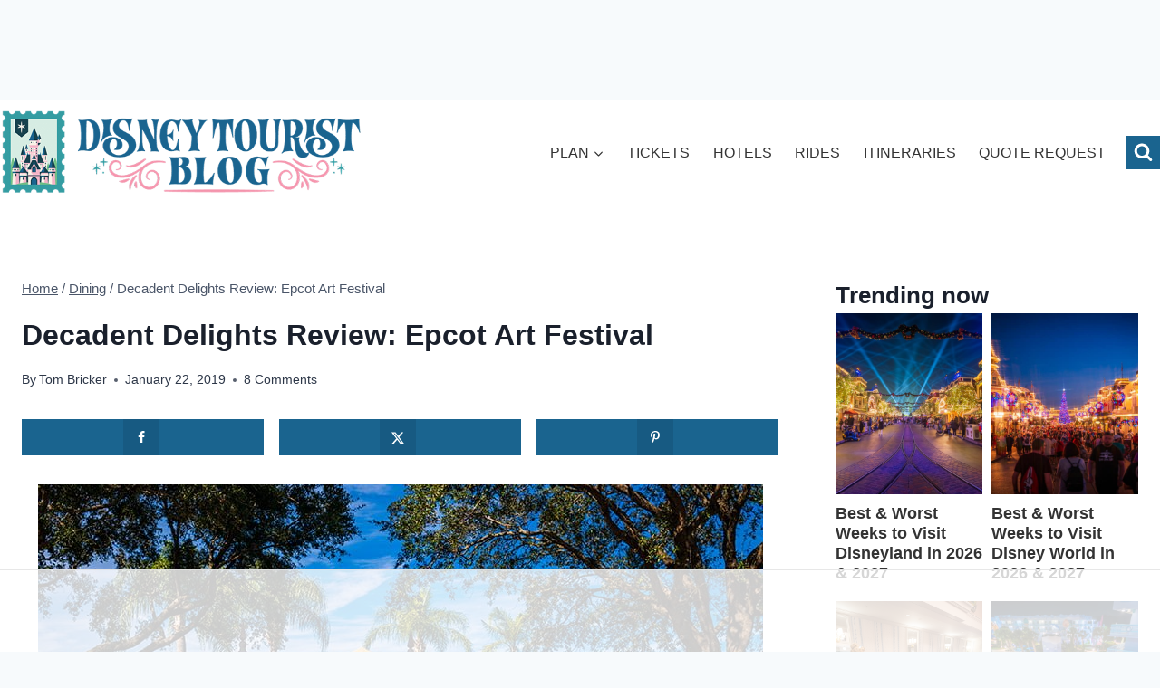

--- FILE ---
content_type: text/html
request_url: https://api.intentiq.com/profiles_engine/ProfilesEngineServlet?at=39&mi=10&dpi=936734067&pt=17&dpn=1&iiqidtype=2&iiqpcid=a97db3e0-c9a7-4e4a-b1d0-5d9782eb5257&iiqpciddate=1769085812597&pcid=8aa3f2a8-2836-4f1f-80e4-b1715d968f2b&idtype=3&gdpr=0&japs=false&jaesc=0&jafc=0&jaensc=0&jsver=0.33&testGroup=A&source=pbjs&ABTestingConfigurationSource=group&abtg=A&vrref=https%3A%2F%2Fwww.disneytouristblog.com
body_size: 53
content:
{"abPercentage":97,"adt":1,"ct":2,"isOptedOut":false,"data":{"eids":[]},"dbsaved":"false","ls":true,"cttl":86400000,"abTestUuid":"g_3258a2b9-6fd4-4052-91d8-954bd3c7445d","tc":9,"sid":1644970237}

--- FILE ---
content_type: text/html; charset=utf-8
request_url: https://www.google.com/recaptcha/api2/aframe
body_size: 265
content:
<!DOCTYPE HTML><html><head><meta http-equiv="content-type" content="text/html; charset=UTF-8"></head><body><script nonce="8HCM8e1rqDuivhmjvK_C8A">/** Anti-fraud and anti-abuse applications only. See google.com/recaptcha */ try{var clients={'sodar':'https://pagead2.googlesyndication.com/pagead/sodar?'};window.addEventListener("message",function(a){try{if(a.source===window.parent){var b=JSON.parse(a.data);var c=clients[b['id']];if(c){var d=document.createElement('img');d.src=c+b['params']+'&rc='+(localStorage.getItem("rc::a")?sessionStorage.getItem("rc::b"):"");window.document.body.appendChild(d);sessionStorage.setItem("rc::e",parseInt(sessionStorage.getItem("rc::e")||0)+1);localStorage.setItem("rc::h",'1769085828786');}}}catch(b){}});window.parent.postMessage("_grecaptcha_ready", "*");}catch(b){}</script></body></html>

--- FILE ---
content_type: text/plain
request_url: https://rtb.openx.net/openrtbb/prebidjs
body_size: -233
content:
{"id":"40910907-f343-4d97-b17b-e056da2a5ff2","nbr":0}

--- FILE ---
content_type: text/plain
request_url: https://rtb.openx.net/openrtbb/prebidjs
body_size: -233
content:
{"id":"ab896819-3d1c-4fda-b64a-c4c1a00c2df5","nbr":0}

--- FILE ---
content_type: text/plain
request_url: https://rtb.openx.net/openrtbb/prebidjs
body_size: -233
content:
{"id":"0a355b93-6fb8-4603-86db-db778cb0a7a9","nbr":0}

--- FILE ---
content_type: text/plain
request_url: https://rtb.openx.net/openrtbb/prebidjs
body_size: -233
content:
{"id":"3792b76a-bb9a-443d-826d-37d713ae5b18","nbr":0}

--- FILE ---
content_type: text/plain
request_url: https://rtb.openx.net/openrtbb/prebidjs
body_size: -233
content:
{"id":"0a38f7b9-cedf-4d9d-bdb4-53fdec132f22","nbr":0}

--- FILE ---
content_type: text/plain
request_url: https://rtb.openx.net/openrtbb/prebidjs
body_size: -233
content:
{"id":"39023455-f104-49b8-80cc-c34eca4c1c61","nbr":0}

--- FILE ---
content_type: text/plain
request_url: https://rtb.openx.net/openrtbb/prebidjs
body_size: -87
content:
{"id":"6563df4b-6b63-4236-a787-967cec3c1ebf","nbr":0}

--- FILE ---
content_type: text/plain
request_url: https://rtb.openx.net/openrtbb/prebidjs
body_size: -233
content:
{"id":"971271f7-22d8-4ca4-b1fa-6dce17fcd116","nbr":0}

--- FILE ---
content_type: text/plain; charset=utf-8
request_url: https://ads.adthrive.com/http-api/cv2
body_size: 4008
content:
{"om":["0av741zl","0iyi1awv","0p5m22mv","0sm4lr19","1","1011_302_56862488","1011_302_57035141","1028_8728253","10310289136970_462615644","10ua7afe","11142692","11509227","11896988","12010080","12010084","12168663","12171239","124682_657","124843_10","124844_23","124848_8","1374w81n","13mvd7kb","1501804","1610338926","1611092","17_24104702","1ktgrre1","1r7rfn75","201839498","2132:45049194","2132:46039504","2249:567996566","2249:650628516","2249:650628523","2249:650628582","2249:662425279","2249:674798650","2249:677340715","2249:691914577","2249:702806867","2249:702812621","2307:10ua7afe","2307:202d4qe7","2307:26xkng83","2307:2gev4xcy","2307:3p0mnojb","2307:4etfwvf1","2307:4fk9nxse","2307:7cmeqmw8","2307:7fmk89yf","2307:7xb3th35","2307:8orkh93v","2307:9t6gmxuz","2307:clbujs0n","2307:cv0h9mrv","2307:d3ke7h38","2307:dpjydwun","2307:duxvs448","2307:edkk1gna","2307:ehojwnap","2307:enlhmyoh","2307:fphs0z2t","2307:fqeh4hao","2307:gdh74n5j","2307:gn3plkq1","2307:hpybs82n","2307:i3i05vpz","2307:i90isgt0","2307:iiu0wq3s","2307:klqiditz","2307:nzm94v28","2307:oj70mowv","2307:owpdp17p","2307:pagvt0pd","2307:s2ahu2ae","2307:s4s41bit","2307:sr32zoh8","2307:tty470r7","2307:uqph5v76","2307:xc88kxs9","2307:yytee9j8","2307:zrjhj59z","2409_15064_70_86128400","2409_15064_70_86128401","2409_15064_70_86128402","2409_25495_176_CR52092923","2409_25495_176_CR52178316","242697002","248492542","248493046","25_6bfbb9is","25_ctfvpw6w","25_sqmqxvaf","25_yi6qlg3p","25_zwzjgvpw","2636_1101777_7764-1036209","2636_1101777_7764-1036210","2662_200562_8168483","2662_200562_8172724","2662_200562_8182931","2662_200562_8182933","2676:85702036","2676:85702055","2676:86082701","2676:86434473","26xkng83","2711_64_12171239","28925636","28933536","28u7c6ez","29402249","2jjp1phz","2mokbgft","2xe5185b","306_24766971","308_125203_17","308_125204_13","33058672","3335_25247_700109377","3335_25247_700109379","3335_73_665280126","33603859","33605023","33608594","3490:CR52212688","3658_15078_fqeh4hao","3658_151356_qlw2vktr","3658_15936_5am84p90","3658_15936_yuma6t5d","3658_18008_uqph5v76","3658_18008_yytee9j8","3658_215376_T26239931","3658_22079_zd631qlo","3658_236365_i3i05vpz","3658_249690_iiu0wq3s","381513943572","3822:24417995","39303318","3LMBEkP-wis","3hkzqiet","3p0mnojb","3q49ttf8","409_223589","409_225978","409_225986","409_227223","409_228374","409_230728","409_231798","42569692","42604842","43ij8vfd","43jaxpr7","45573213","458901553568","47869802","485027845327","492063","49304284","4941614","4947806","4972638","4972640","4aqwokyz","4fk9nxse","4l7yzzlo","4w5ob6c8","501_76_54849761-3e17-44c3-b668-808315323fd3","51004532","51372397","51372410","522709","52321874","52jym2o2","5316_139700_6aefc6d3-264a-439b-b013-75aa5c48e883","5316_139700_709d6e02-fb43-40a3-8dee-a3bf34a71e58","5316_139700_bd0b86af-29f5-418b-9bb4-3aa99ec783bd","5316_139700_cebab8a3-849f-4c71-9204-2195b7691600","5316_139700_e57da5d6-bc41-40d9-9688-87a11ae6ec85","53v6aquw","54779847","54779856","54779873","5504:203879","5504:203940","5510:ouycdkmq","5510:qlw2vktr","5510:uer2l962","5510:ujl9wsn7","5510:wfxqcwx7","5510:yuma6t5d","55167461","5526539217","553781814","553782314","55726194","557_409_220139","557_409_225988","557_409_228105","557_409_235268","558_93_yytee9j8","558_93_zd631qlo","558_93_zfexqyi5","56632486","56635945","5726507757","58310259131_553781220","58310259131_553781221","588062576109","59780474","59856354","5am84p90","5l03u8j0","5nukj5da","5vb39qim","6026507537","61174524","61210719","6126589193","618576351","618876699","618980679","61900466","619089559","61932920","61945704","62019442","62019681","62187798","6226505231","6226505239","62584628","627309156","627309159","627506494","62786042","628015148","628086965","628153053","628153173","628222860","628223277","628360579","628360582","628444259","628444349","628444433","628444439","628456310","628456382","628622163","628622175","628622241","628622244","628622247","628622250","628683371","628687043","628687157","628687460","628687463","628803013","628841673","629007394","629009180","629168001","629171196","630137823","63092381","630928655","63100589","6329020","6365_61796_784844652399","6365_61796_784880274628","63gwykf6","643476627005","6547_67916_SzPPODHFRM0Gbzs8BBMm","6547_67916_nm6dbfDp8XFWn62dJJkq","663293686","663293761","665280126","680_99480_685191118","680_99480_700109379","680_99480_700109389","680_99480_700109391","680_99480_700109393","680_99480_700109399","683738007","683738706","690910419025","694906156","694912939","697190072","6l5qanx0","700109383","700109389","700109399","702397981","702423494","705115233","705115263","705115332","705115442","705115523","705116521","705116861","705117050","705127202","705571398","707102854","707102936","70_86082701","732157689295","7732580","792518230556","7a0tg1yi","7cmeqmw8","7f298mk89yf","7fdb39zj","7fl72cxu","7fmk89yf","7qevw67b","7s82759r","7sf7w6kh","7vplnmf7","7xb3th35","8168539","84a5skfr","85402407","85661854","85943196","86434088","86434480","86509229","86509958","86698455","86925902","8b5u826e","8camtqjh","8euh5txf","8gyxi0mz","8h0jrkwl","8linfb0q","8orkh93v","8ul426rx","8w4klwi4","9057/0328842c8f1d017570ede5c97267f40d","9057/118fd3eefbff5c5b303909fff5103e9c","9057/211d1f0fa71d1a58cabee51f2180e38f","9057/37a3ff30354283181bfb9fb2ec2f8f75","93_2mokbgft","96srbype","9757618","98xzy0ek","9krcxphu","9nex8xyd","9rqgwgyb","9t6gmxuz","a1t6xdb7","a566o9hb","a7w365s6","ag5h5euo","baxh6mrl","bhcgvwxj","bn278v80","bpecuyjx","bpwmigtk","c3jn1bgj","c4h4ylg7","c7z0h277","cgx63l2w","clbujs0n","cr-39qkyn25ubwe","cr-7jvwx3kduatj","cr-98q0xf2yubqk","cr-9cqtwg3qw8rhwz","cr-9cqtwg3qw8ri02","cr-f6puwm2w27tf1","cr-f6puwm2yw7tf1","cr-ghun4f53u9vd","cr-q97t18oou9vd","cr-q97t18oouatj","cr-q97t18ooubxe","cv0h9mrv","d3ke7h38","d7ojx13x","de66hk0y","dif1fgsg","dpjydwun","dtm79nhf","duxvs448","dwjp56fe","e2c76his","e406ilcq","edkk1gna","enlhmyoh","fcn2zae1","fe07xdaw","fhon8bft","fpbj0p83","fqycrjom","ft39npf2","fy5qcztw","gdq6ecmo","ge4000vb","gix2ylp1","gn3plkq1","hauz7f6h","hffavbt7","hqz7anxg","hsuwdjaw","hueqprai","i2aglcoy","i3298i05vpz","i3i05vpz","i90isgt0","iiu0wq3s","iw3id10l","ixtrvado","j39smngx","ja9t2zld","jd035jgw","jr169syq","kecbwzbd","klqiditz","ksrdc5dk","kz8629zd","l2j3rq3s","l2s786m6","lqdvaorh","mne39gsk","n3egwnq7","nmm1c7f0","np9yfx64","nv0uqrqm","nzm94v28","ofoon6ir","oj70mowv","op9gtamy","ouycdkmq","owpdp17p","oyophs7h","ozdii3rw","pagvt0pd","pe0gcg4w","pi9dvb89","piwneqqj","pkydekxi","plth4l1a","ppn03peq","pz8lwofu","q6wuoqcc","q9plh3qd","qexs87kc","qfy64iwb","qlw2vktr","qqvgscdx","rrlikvt1","rxj4b6nw","s2ahu2ae","s4s41bit","sr32zoh8","t4zab46q","t5alo5fu","t5kb9pme","ta3n09df","tfbg3n3b","ti0s3bz3","u690dg05","u7p1kjgp","ubjltf5y","uer2l962","uf7vbcrs","uhebin5g","ujl9wsn7","ujqkqtnh","uq8t4ki4","uqph5v76","utberk8n","uykfdhoc","ven7pu1c","vu7blwxt","wfxqcwx7","wq5j4s9t","wt0wmo2s","wu5qr81l","x05tmoze","xdaezn6y","xgzzblzl","xmrkzlba","xncaqh7c","y0rxpgqw","yass8yy7","yi6qlg3p","ylz2n35t","yuma6t5d","yytee9j8","zd631qlo","zep75yl2","zfexqyi5","zrjhj59z","zs4we7u0","zw6jpag6","zwzjgvpw","zxx9uh2b","7979132","7979135"],"pmp":[],"adomains":["123notices.com","1md.org","about.bugmd.com","acelauncher.com","adameve.com","akusoli.com","allyspin.com","askanexpertonline.com","atomapplications.com","bassbet.com","betsson.gr","biz-zone.co","bizreach.jp","bubbleroom.se","bugmd.com","buydrcleanspray.com","byrna.com","capitaloneshopping.com","clarifion.com","combatironapparel.com","controlcase.com","convertwithwave.com","cotosen.com","countingmypennies.com","cratedb.com","croisieurope.be","cs.money","dallasnews.com","definition.org","derila-ergo.com","dhgate.com","dhs.gov","displate.com","easyprint.app","easyrecipefinder.co","fabpop.net","familynow.club","fla-keys.com","folkaly.com","g123.jp","gameswaka.com","getbugmd.com","getconsumerchoice.com","getcubbie.com","gowavebrowser.co","gowdr.com","gransino.com","grosvenorcasinos.com","guard.io","hero-wars.com","holts.com","instantbuzz.net","itsmanual.com","jackpotcitycasino.com","justanswer.com","justanswer.es","la-date.com","lightinthebox.com","liverrenew.com","local.com","lovehoney.com","lulutox.com","lymphsystemsupport.com","manualsdirectory.org","meccabingo.com","medimops.de","mensdrivingforce.com","millioner.com","miniretornaveis.com","mobiplus.me","myiq.com","national-lottery.co.uk","naturalhealthreports.net","nbliver360.com","nikke-global.com","nordicspirit.co.uk","nuubu.com","onlinemanualspdf.co","original-play.com","outliermodel.com","paperela.com","paradisestays.site","parasiterelief.com","peta.org","photoshelter.com","plannedparenthood.org","playvod-za.com","printeasilyapp.com","printwithwave.com","profitor.com","quicklearnx.com","quickrecipehub.com","rakuten-sec.co.jp","rangeusa.com","refinancegold.com","robocat.com","royalcaribbean.com","saba.com.mx","shift.com","simple.life","spinbara.com","systeme.io","taboola.com","tackenberg.de","temu.com","tenfactorialrocks.com","theoceanac.com","topaipick.com","totaladblock.com","usconcealedcarry.com","vagisil.com","vegashero.com","vegogarden.com","veryfast.io","viewmanuals.com","viewrecipe.net","votervoice.net","vuse.com","wavebrowser.co","wavebrowserpro.com","weareplannedparenthood.org","xiaflex.com","yourchamilia.com"]}

--- FILE ---
content_type: text/plain
request_url: https://rtb.openx.net/openrtbb/prebidjs
body_size: -233
content:
{"id":"b0c3a507-bc6c-4ba5-bd66-a6e8f9012697","nbr":0}

--- FILE ---
content_type: text/plain
request_url: https://rtb.openx.net/openrtbb/prebidjs
body_size: -233
content:
{"id":"6664030f-7072-4a9e-b8a0-d7ff84ae1686","nbr":0}

--- FILE ---
content_type: text/plain
request_url: https://rtb.openx.net/openrtbb/prebidjs
body_size: -233
content:
{"id":"b9b64f57-ba4c-4b87-9c99-dc73968200dd","nbr":0}

--- FILE ---
content_type: text/plain
request_url: https://rtb.openx.net/openrtbb/prebidjs
body_size: -233
content:
{"id":"f5b0ca95-6837-44bc-972b-d7953a4d9d25","nbr":0}

--- FILE ---
content_type: text/plain
request_url: https://rtb.openx.net/openrtbb/prebidjs
body_size: -233
content:
{"id":"8bf6ba84-efbe-414b-9147-308a3a658da9","nbr":0}

--- FILE ---
content_type: text/plain
request_url: https://rtb.openx.net/openrtbb/prebidjs
body_size: -233
content:
{"id":"3ffac792-7562-4330-b0c2-709845b909dd","nbr":0}

--- FILE ---
content_type: text/plain; charset=UTF-8
request_url: https://at.teads.tv/fpc?analytics_tag_id=PUB_17002&tfpvi=&gdpr_consent=&gdpr_status=22&gdpr_reason=220&ccpa_consent=&sv=prebid-v1
body_size: 56
content:
ZTFhNWYzN2QtN2VhZC00OTRmLWJmZmItZWMyNWY4Y2Q3MWJjIy03LTI=

--- FILE ---
content_type: text/plain
request_url: https://rtb.openx.net/openrtbb/prebidjs
body_size: -233
content:
{"id":"8d50de62-fa6f-4cd3-bdab-8251810a1c1a","nbr":0}

--- FILE ---
content_type: text/plain
request_url: https://rtb.openx.net/openrtbb/prebidjs
body_size: -233
content:
{"id":"d3292632-2295-4963-ac0b-92351e51af58","nbr":0}